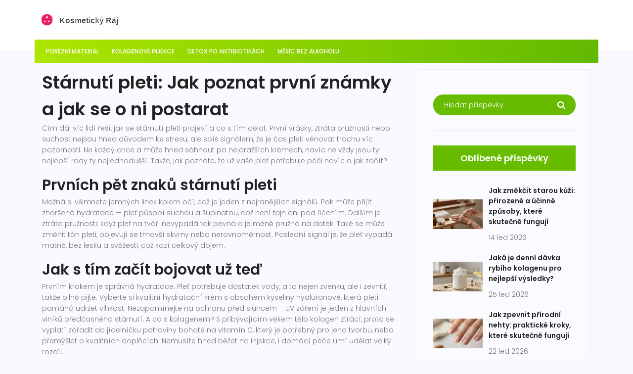

--- FILE ---
content_type: text/html; charset=UTF-8
request_url: https://babiccinykocarky.cz/tag/starnuti-pleti/
body_size: 5919
content:

<!DOCTYPE html>
<html lang="cs" dir="ltr">

<head>
	<title>Stárnutí pleti: Jak poznat prvních 5 znaků a co s nimi dělat</title>
	<meta charset="utf-8">
	<meta name="viewport" content="width=device-width, initial-scale=1">
	<meta name="robots" content="follow, index, max-snippet:-1, max-video-preview:-1, max-image-preview:large">
	<meta name="keywords" content="stárnutí pleti, péče o pleť, vrásky, kolagen, hydratace">
	<meta name="description" content="Zjistěte, jak poznat první známky stárnutí pleti a jak správně pečovat o mladistvý vzhled. Praktické tipy na hydrataci, výživu a ochranu pleti.">
	<meta property="og:title" content="Stárnutí pleti: Jak poznat prvních 5 znaků a co s nimi dělat">
	<meta property="og:type" content="website">
	<meta property="og:website:modified_time" content="2023-12-01T12:08:34+00:00">
	<meta property="og:image" content="https://babiccinykocarky.cz/uploads/2023/12/jak-zpomalit-starnuti-pleti-efektivni-tipy-pro-mladistvejsi-vzhled.webp">
	<meta property="og:url" content="https://babiccinykocarky.cz/tag/starnuti-pleti/">
	<meta property="og:locale" content="cs_CZ">
	<meta property="og:description" content="Zjistěte, jak poznat první známky stárnutí pleti a jak správně pečovat o mladistvý vzhled. Praktické tipy na hydrataci, výživu a ochranu pleti.">
	<meta property="og:site_name" content="Kosmetický Ráj">
	<meta name="twitter:title" content="Stárnutí pleti: Jak poznat prvních 5 znaků a co s nimi dělat">
	<meta name="twitter:description" content="Zjistěte, jak poznat první známky stárnutí pleti a jak správně pečovat o mladistvý vzhled. Praktické tipy na hydrataci, výživu a ochranu pleti.">
	<meta name="twitter:image" content="https://babiccinykocarky.cz/uploads/2023/12/jak-zpomalit-starnuti-pleti-efektivni-tipy-pro-mladistvejsi-vzhled.webp">
	<link rel="canonical" href="https://babiccinykocarky.cz/tag/starnuti-pleti/">

<script type="application/ld+json">
{
    "@context": "https:\/\/schema.org",
    "@type": "CollectionPage",
    "name": "Stárnutí pleti: Jak poznat prvních 5 znaků a co s nimi dělat",
    "url": "https:\/\/babiccinykocarky.cz\/tag\/starnuti-pleti\/",
    "keywords": "stárnutí pleti, péče o pleť, vrásky, kolagen, hydratace",
    "description": "Zjistěte, jak poznat první známky stárnutí pleti a jak správně pečovat o mladistvý vzhled. Praktické tipy na hydrataci, výživu a ochranu pleti.",
    "inLanguage": "cs-CZ",
    "publisher": {
        "@type": "Organization",
        "name": "Kosmetický Ráj",
        "url": "https:\/\/babiccinykocarky.cz"
    },
    "hasPart": [
        {
            "@type": "BlogPosting",
            "@id": "https:\/\/babiccinykocarky.cz\/jak-zpomalit-starnuti-pleti-efektivni-tipy-pro-mladistvejsi-vzhled",
            "headline": "Jak zpomalit stárnutí pleti? Efektivní tipy pro mladistvější vzhled",
            "name": "Jak zpomalit stárnutí pleti? Efektivní tipy pro mladistvější vzhled",
            "keywords": "stárnutí pleti, péče o pleť, hydratace, zdravý životní styl",
            "description": "Hledáte způsoby, jak udržet svou pleť mladistvou a zabránit předčasnému stárnutí? V tomto článku se dozvíte, proč pleť stárne a jak tento proces zpomalit pomocí efektivních metod péče o pleť a zdravého životního stylu. Zjistíte, jak důležité je používat sluneční ochranu, hydratovat pleť a dodržovat vyváženou stravu pro zachování její pružnosti a svěžesti. Vyzkoušíme nové přístupy k péči o pleť, které mohou vaší pleti pomoci vypadat lépe a dlouho se udržet mladou.",
            "inLanguage": "cs-CZ",
            "url": "https:\/\/babiccinykocarky.cz\/jak-zpomalit-starnuti-pleti-efektivni-tipy-pro-mladistvejsi-vzhled",
            "datePublished": "2023-12-01T12:08:34+00:00",
            "dateModified": "2023-12-01T12:08:34+00:00",
            "commentCount": 0,
            "author": {
                "@type": "Person",
                "@id": "https:\/\/babiccinykocarky.cz\/author\/kristyna-novotna\/",
                "url": "\/author\/kristyna-novotna\/",
                "name": "Kristýna Novotná"
            },
            "image": {
                "@type": "ImageObject",
                "@id": "\/uploads\/2023\/12\/jak-zpomalit-starnuti-pleti-efektivni-tipy-pro-mladistvejsi-vzhled.webp",
                "url": "\/uploads\/2023\/12\/jak-zpomalit-starnuti-pleti-efektivni-tipy-pro-mladistvejsi-vzhled.webp",
                "width": "1280",
                "height": "720"
            },
            "thumbnail": {
                "@type": "ImageObject",
                "@id": "\/uploads\/2023\/12\/thumbnail-jak-zpomalit-starnuti-pleti-efektivni-tipy-pro-mladistvejsi-vzhled.webp",
                "url": "\/uploads\/2023\/12\/thumbnail-jak-zpomalit-starnuti-pleti-efektivni-tipy-pro-mladistvejsi-vzhled.webp",
                "width": "640",
                "height": "480"
            }
        }
    ],
    "potentialAction": {
        "@type": "SearchAction",
        "target": {
            "@type": "EntryPoint",
            "urlTemplate": "https:\/\/babiccinykocarky.cz\/search\/?s={search_term_string}"
        },
        "query-input": {
            "@type": "PropertyValueSpecification",
            "name": "search_term_string",
            "valueRequired": true
        }
    }
}
</script>
<script type="application/ld+json">
{
    "@context": "https:\/\/schema.org",
    "@type": "BreadcrumbList",
    "itemListElement": [
        {
            "@type": "ListItem",
            "position": 0,
            "item": {
                "@id": "https:\/\/babiccinykocarky.cz\/",
                "name": "Home"
            }
        },
        {
            "@type": "ListItem",
            "position": 1,
            "item": {
                "@id": "https:\/\/babiccinykocarky.cz\/tag\/starnuti-pleti\/",
                "name": "stárnutí pleti"
            }
        }
    ]
}
</script>

    <link href="https://fonts.googleapis.com/css?family=Poppins:100,200,400,300,500,600,700" rel="stylesheet">
    <link rel="stylesheet" href="/css/linearicons.css">
    <link rel="stylesheet" href="/css/font-awesome.min.css">
    <link rel="stylesheet" href="/css/bootstrap.css">
    <link rel="stylesheet" href="/css/magnific-popup.css">
    <link rel="stylesheet" href="/css/nice-select.css">
    <link rel="stylesheet" href="/css/animate.min.css">
    <link rel="stylesheet" href="/css/jquery-ui.css">
    <link rel="stylesheet" href="/css/owl.carousel.css">
    <link rel="stylesheet" href="/css/main.css">


</head>

<body class="blog-page">
    

    <header id="header" id="home">
        <div class="header-top">
            <div class="container">
                <div class="row align-items-center">
                    <div class="col-lg-6 col-sm-6 col-6 header-top-left header-logo no-padding">
                        <a href="/"><img src="/images/logo.svg" alt="Kosmetický Ráj"></a>
                    </div>
                </div>
            </div>
        </div>
        <div class="container main-menu">
            <div class="row align-items-center justify-content-between d-flex">
                                <nav id="nav-menu-container">
                    <ul class="nav-menu">
                                                                        <li > <a
                            href="/co-je-to-porezni-material-a-jak-jej-vyuzit">Porézní materiál</a></li>
                                                                        <li > <a
                            href="/kolagenove-injekce-na-co-vlastne-jsou-a-komu-pomuzou">Kolagenové injekce</a></li>
                                                                        <li > <a
                            href="/jak-obnovit-telo-po-antibiotikach-rychly-detox-v-praxi">Detox po antibiotikách</a></li>
                                                                        <li > <a
                            href="/jaky-ma-mesic-bez-alkoholu-vliv-na-vase-telo">Měsíc bez alkoholu</a></li>
                                            </ul>
                </nav>
                            </div>
        </div>
    </header>

    <section class="post-content-area custom-padding">
        <div class="container">
            <div class="row">
                <div class="col-lg-8 posts-list">
                  	
                  	<div class="top-content"><h1>Stárnutí pleti: Jak poznat první známky a jak se o ni postarat</h1>
<p>Čím dál víc lidí řeší, jak se stárnutí pleti projeví a co s tím dělat. První vrásky, ztráta pružnosti nebo suchost nejsou hned důvodem ke stresu, ale spíš signálem, že je čas pleti věnovat trochu víc pozornosti. Ne každý chce a může hned sáhnout po nejdražších krémech, navíc ne vždy jsou ty nejlepší rady ty nejjednodušší. Takže, jak poznáte, že už vaše pleť potřebuje péči navíc a jak začít?</p>
<h2>Prvních pět znaků stárnutí pleti</h2>
<p>Možná si všimnete jemných linek kolem očí, což je jeden z nejranějších signálů. Pak může přijít zhoršená hydratace — pleť působí suchou a šupinatou, což není fajn ani pod líčením. Dalším je ztráta pružnosti: když pleť na tváři nevypadá tak pevná a je méně pružná na dotek. Také se může změnit tón pleti, objevují se tmavší skvrny nebo nerovnoměrnost. Poslední signál je, že pleť vypadá matně, bez lesku a svěžesti, což kazí celkový dojem.</p>
<h2>Jak s tím začít bojovat už teď</h2>
<p>Prvním krokem je správná hydratace. Pleť potřebuje dostatek vody, a to nejen zvenku, ale i zevnitř, takže pilně pijte. Vyberte si kvalitní hydratační krém s obsahem kyseliny hyaluronové, která pleti pomáhá udržet vlhkost. Nezapomínejte na ochranu před sluncem – UV záření je jeden z hlavních viníků předčasného stárnutí. A co s kolagenem? S přibývajícím věkem tělo kolagen ztrácí, proto se vyplatí zařadit do jídelníčku potraviny bohaté na vitamín C, který je potřebný pro jeho tvorbu, nebo přemýšlet o kvalitních doplňcích. Nemusíte hned běžet na injekce, i domácí péče umí udělat velký rozdíl.</p>
<p>Péče o pleť není žádná věda, ale vyžaduje pravidelnost. Když budete dodržovat pár jednoduchých kroků, pleť vám poděkuje pružností a svěžím vzhledem klidně ještě roky. A hlavně – není nutné spěchat a kupovat zázraky. Opravdu fungují základní principy, které zvládnete doma bez zbytečných komplikací.</p></div>
                                        <div class="single-post row">
                        <div class="col-lg-3 col-md-3 meta-details">
                                                        <ul class="tags">
                                                                <li><a href="/tag/starnuti-pleti/">stárnutí pleti</a></li>
                                                                <li><a href="/tag/pece-o-plet/">péče o pleť</a></li>
                                                                <li><a href="/tag/hydratace/">hydratace</a></li>
                                                                <li><a href="/tag/zdravy-zivotni-styl/">zdravý životní styl</a></li>
                                                            </ul>
                                                        <div class="user-details row">
                                <p class="user-name col-lg-12 col-md-12 col-6">
                                    <a href="/author/kristyna-novotna/">Kristýna Novotná</a>
                                    <span class="lnr lnr-user"></span>
                                </p>
                                <p class="date col-lg-12 col-md-12 col-6">
                                    <span class="date-span"> 1 pro, 2023</span>
                                    <span class="lnr lnr-calendar-full"></span>
                                </p>
                                <p class="comments col-lg-12 col-md-12 col-6">
                                    <span class="comments-span">0 Komentáře</span>
                                    <span class="lnr lnr-bubble"></span>
                                </p>
                            </div>
                        </div>
                        <div class="col-lg-9 col-md-9 ">
                                                        <div class="feature-img">
                                <img class="img-fluid" src="/uploads/2023/12/jak-zpomalit-starnuti-pleti-efektivni-tipy-pro-mladistvejsi-vzhled.webp" alt="Jak zpomalit stárnutí pleti? Efektivní tipy pro mladistvější vzhled">
                            </div>
                                                        <a class="posts-title" href="/jak-zpomalit-starnuti-pleti-efektivni-tipy-pro-mladistvejsi-vzhled">
                                <h3>Jak zpomalit stárnutí pleti? Efektivní tipy pro mladistvější vzhled</h3>
                            </a>
                            <p class="excert">Hledáte způsoby, jak udržet svou pleť mladistvou a zabránit předčasnému stárnutí? V tomto článku se dozvíte, proč pleť stárne a jak tento proces zpomalit pomocí efektivních metod péče o pleť a zdravého životního stylu. Zjistíte, jak důležité je používat sluneční ochranu, hydratovat pleť a dodržovat vyváženou stravu pro zachování její pružnosti a svěžesti. Vyzkoušíme nové přístupy k péči o pleť, které mohou vaší pleti pomoci vypadat lépe a dlouho se udržet mladou.</p>
                            <a href="/jak-zpomalit-starnuti-pleti-efektivni-tipy-pro-mladistvejsi-vzhled" class="primary-btn">Zobrazit více</a>
                        </div>
                    </div>
                                      	
                                    </div>
                <div class="col-lg-4 sidebar-widgets">
                    <div class="widget-wrap">
                        <div class="single-sidebar-widget search-widget">
                            <form class="search-form" action="/search/" method="get">
                                <input placeholder="Hledat příspěvky" name="s" type="text">
                                <button type="submit"><i class="fa fa-search"></i></button>
                            </form>
                        </div>
                                                <div class="single-sidebar-widget popular-post-widget">
                            <h4 class="popular-title">Oblíbené příspěvky</h4>
                            <div class="popular-post-list">
                                                                <div class="single-post-list d-flex flex-row align-items-center">
                                                                        <div class="thumb">
                                        <img class="img-fluid" src="/uploads/2026/01/thumbnail-jak-zmekcit-starou-kuzi-prirozene-a-ucinne-zpusoby-ktere-skutecne-funguji.webp"
                                            alt="Jak změkčit starou kůži: přirozené a účinné způsoby, které skutečně fungují">
                                    </div>
                                                                        <div class="details">
                                        <a href="/jak-zmekcit-starou-kuzi-prirozene-a-ucinne-zpusoby-ktere-skutecne-funguji">
                                            <h6>Jak změkčit starou kůži: přirozené a účinné způsoby, které skutečně fungují</h6>
                                        </a>
                                        <p>14 led 2026</p>
                                    </div>
                                </div>
                                                                <div class="single-post-list d-flex flex-row align-items-center">
                                                                        <div class="thumb">
                                        <img class="img-fluid" src="/uploads/2026/01/thumbnail-jaka-je-denni-davka-rybiho-kolagenu-pro-nejlepsi-vysledky.webp"
                                            alt="Jaká je denní dávka rybího kolagenu pro nejlepší výsledky?">
                                    </div>
                                                                        <div class="details">
                                        <a href="/jaka-je-denni-davka-rybiho-kolagenu-pro-nejlepsi-vysledky">
                                            <h6>Jaká je denní dávka rybího kolagenu pro nejlepší výsledky?</h6>
                                        </a>
                                        <p>25 led 2026</p>
                                    </div>
                                </div>
                                                                <div class="single-post-list d-flex flex-row align-items-center">
                                                                        <div class="thumb">
                                        <img class="img-fluid" src="/uploads/2026/01/thumbnail-jak-zpevnit-prirodni-nehty-prakticke-kroky-ktere-skutecne-funguji.webp"
                                            alt="Jak zpevnit přírodní nehty: praktické kroky, které skutečně fungují">
                                    </div>
                                                                        <div class="details">
                                        <a href="/jak-zpevnit-prirodni-nehty-prakticke-kroky-ktere-skutecne-funguji">
                                            <h6>Jak zpevnit přírodní nehty: praktické kroky, které skutečně fungují</h6>
                                        </a>
                                        <p>22 led 2026</p>
                                    </div>
                                </div>
                                                                <div class="single-post-list d-flex flex-row align-items-center">
                                                                        <div class="thumb">
                                        <img class="img-fluid" src="/uploads/2026/01/thumbnail-na-co-jsou-dobre-pivovarske-kvasnice-pro-psy-vse-co-potrebujete-vedet-o-laktobacilech-ve-vyzive-psa.webp"
                                            alt="Na co jsou dobré pivovarské kvasnice pro psy? Vše, co potřebujete vědět o laktobacilech ve výživě psa">
                                    </div>
                                                                        <div class="details">
                                        <a href="/na-co-jsou-dobre-pivovarske-kvasnice-pro-psy-vse-co-potrebujete-vedet-o-laktobacilech-ve-vyzive-psa">
                                            <h6>Na co jsou dobré pivovarské kvasnice pro psy? Vše, co potřebujete vědět o laktobacilech ve výživě psa</h6>
                                        </a>
                                        <p>19 led 2026</p>
                                    </div>
                                </div>
                                                                <div class="single-post-list d-flex flex-row align-items-center">
                                                                        <div class="thumb">
                                        <img class="img-fluid" src="/uploads/2026/01/thumbnail-na-co-je-dobry-morsky-kolagen-vsechny-vyhody-ktere-skutecne-funguji.webp"
                                            alt="Na co je dobrý mořský kolagen? Všechny výhody, které skutečně fungují">
                                    </div>
                                                                        <div class="details">
                                        <a href="/na-co-je-dobry-morsky-kolagen-vsechny-vyhody-ktere-skutecne-funguji">
                                            <h6>Na co je dobrý mořský kolagen? Všechny výhody, které skutečně fungují</h6>
                                        </a>
                                        <p>25 led 2026</p>
                                    </div>
                                </div>
                                                            </div>
                        </div>
                                                                        <div class="single-sidebar-widget post-category-widget">
                            <h4 class="category-title">Kategorie příspěvků</h4>
                            <ul class="cat-list">
                                                                                                <li><a href="/category/krasa-a-pece-o-telo/" class="d-flex justify-content-between">
                                        <p>Krása a péče o tělo</p>
                                        <p>44</p>
                                    </a>
                                </li>
                                                                                                <li><a href="/category/pece-o-plet/" class="d-flex justify-content-between">
                                        <p>Péče o pleť</p>
                                        <p>38</p>
                                    </a>
                                </li>
                                                                                                <li><a href="/category/zdravi-a-wellness/" class="d-flex justify-content-between">
                                        <p>Zdraví a wellness</p>
                                        <p>32</p>
                                    </a>
                                </li>
                                                                                                <li><a href="/category/kolagen/" class="d-flex justify-content-between">
                                        <p>Kolagen</p>
                                        <p>27</p>
                                    </a>
                                </li>
                                                                                                <li><a href="/category/manikura-a-pedikura/" class="d-flex justify-content-between">
                                        <p>Manikúra a pedikúra</p>
                                        <p>27</p>
                                    </a>
                                </li>
                                                                                                <li><a href="/category/probiotika-a-laktobacily/" class="d-flex justify-content-between">
                                        <p>Probiotika a laktobacily</p>
                                        <p>24</p>
                                    </a>
                                </li>
                                                                                                <li><a href="/category/detoxikace/" class="d-flex justify-content-between">
                                        <p>Detoxikace</p>
                                        <p>18</p>
                                    </a>
                                </li>
                                                                                                <li><a href="/category/zdravi-a-krasa/" class="d-flex justify-content-between">
                                        <p>Zdraví a krása</p>
                                        <p>17</p>
                                    </a>
                                </li>
                                                                                                <li><a href="/category/pece-o-vlasy/" class="d-flex justify-content-between">
                                        <p>Péče o vlasy</p>
                                        <p>16</p>
                                    </a>
                                </li>
                                                                                                <li><a href="/category/vitaminy-a-doplnky/" class="d-flex justify-content-between">
                                        <p>Vitamíny a doplňky</p>
                                        <p>14</p>
                                    </a>
                                </li>
                                                                                            </ul>
                        </div>
                                                                        <div class="single-sidebar-widget tag-cloud-widget">
                            <h4 class="tagcloud-title">Tag Clouds</h4>
                            <ul>
                                                                                                <li><a href="/tag/pece-o-plet/">péče o pleť</a></li>
                                                                                                <li><a href="/tag/zdravi/">zdraví</a></li>
                                                                                                <li><a href="/tag/probiotika/">probiotika</a></li>
                                                                                                <li><a href="/tag/laktobacily/">laktobacily</a></li>
                                                                                                <li><a href="/tag/pece-o-vlasy/">péče o vlasy</a></li>
                                                                                                <li><a href="/tag/kolagen/">kolagen</a></li>
                                                                                                <li><a href="/tag/manikura/">manikúra</a></li>
                                                                                                <li><a href="/tag/detoxikace/">detoxikace</a></li>
                                                                                                <li><a href="/tag/pece-o-nohy/">péče o nohy</a></li>
                                                                                                <li><a href="/tag/dermokosmetika/">dermokosmetika</a></li>
                                                                                                <li><a href="/tag/zdrave-vlasy/">zdravé vlasy</a></li>
                                                                                                <li><a href="/tag/pece-o-nehty/">péče o nehty</a></li>
                                                                                                <li><a href="/tag/depilace/">depilace</a></li>
                                                                                                <li><a href="/tag/morsky-kolagen/">mořský kolagen</a></li>
                                                                                                <li><a href="/tag/hydratace/">hydratace</a></li>
                                                                                                <li><a href="/tag/tipy/">tipy</a></li>
                                                                                                <li><a href="/tag/pece-o-pokozku/">péče o pokožku</a></li>
                                                                                                <li><a href="/tag/pedikura/">pedikúra</a></li>
                                                                                                <li><a href="/tag/plet/">pleť</a></li>
                                                                                                <li><a href="/tag/kolagen-na-klouby/">kolagen na klouby</a></li>
                                                                                            </ul>
                        </div>
                                            </div>
                </div>
            </div>
        </div>
    </section>

    <footer class="footer-area">
        <div class="container">
            <div class="row">
                <div class="col-lg-4 col-md-6">
                    <div class="single-footer-widget mail-chimp">
                        <a href="/" class="logo-footer"><img src="/images/logo.svg" alt="Kosmetický Ráj"></a>
                    </div>
                </div>
                <div class="col-lg-2  col-md-6">
                    
                                        <div class="single-footer-widget">
                        <h6>Menu</h6>
                        <ul class="footer-nav">
                                                                                    <li><a href="/o-nas">O nás</a></li>
                                                                                    <li><a href="/obchodni-podminky">Obchodní podmínky</a></li>
                                                                                    <li><a href="/zasady-ochrany-osobnich-udaju">Zásady ochrany osobních údajů</a></li>
                                                                                    <li><a href="/gdpr">GDPR</a></li>
                                                                                    <li><a href="/kontakt">Kontakt</a></li>
                                                    </ul>
                    </div>
                                                        </div>
            </div>

            <div class="row footer-bottom d-flex justify-content-center">
                <p class="col-lg-8 col-sm-12 footer-text text-center">
                    &copy; 2026. Všechna práva vyhrazena.                </p>
            </div>
        </div>
    </footer>

    <script src="/js/vendor/jquery-2.2.4.min.js"></script>
    <script src="https://cdnjs.cloudflare.com/ajax/libs/popper.js/1.12.9/umd/popper.min.js"
        integrity="sha384-ApNbgh9B+Y1QKtv3Rn7W3mgPxhU9K/ScQsAP7hUibX39j7fakFPskvXusvfa0b4Q" crossorigin="anonymous">
    </script>
    <script src="/js/vendor/bootstrap.min.js"></script>
    <script src="/js/easing.min.js"></script>
    <script src="/js/hoverIntent.js"></script>
    <script src="/js/superfish.min.js"></script>
    <script src="/js/jquery.ajaxchimp.min.js"></script>
    <script src="/js/jquery.magnific-popup.min.js"></script>
    <script src="/js/jquery-ui.js"></script>
    <script src="/js/owl.carousel.min.js"></script>
    <script src="/js/jquery.nice-select.min.js"></script>
    <script src="/js/mail-script.js"></script>
    <script src="/js/main.js"></script>

    
<script defer src="https://static.cloudflareinsights.com/beacon.min.js/vcd15cbe7772f49c399c6a5babf22c1241717689176015" integrity="sha512-ZpsOmlRQV6y907TI0dKBHq9Md29nnaEIPlkf84rnaERnq6zvWvPUqr2ft8M1aS28oN72PdrCzSjY4U6VaAw1EQ==" data-cf-beacon='{"version":"2024.11.0","token":"e397c28c79db4afe82ab49fc37dfe0ed","r":1,"server_timing":{"name":{"cfCacheStatus":true,"cfEdge":true,"cfExtPri":true,"cfL4":true,"cfOrigin":true,"cfSpeedBrain":true},"location_startswith":null}}' crossorigin="anonymous"></script>
</body>

</html>

--- FILE ---
content_type: image/svg+xml
request_url: https://babiccinykocarky.cz/images/logo.svg
body_size: -114
content:
<?xml version="1.0" encoding="UTF-8"?>
<svg width="250" height="50" viewBox="0 0 250 50" xmlns="http://www.w3.org/2000/svg">
  <circle cx="25" cy="25" r="12" fill="#e91e63" stroke="#fff" stroke-width="1"/>
  <circle cx="25" cy="20" r="2" fill="#fff"/>
  <circle cx="21" cy="28" r="1.5" fill="#fff"/>
  <circle cx="29" cy="28" r="1.5" fill="#fff"/>
  <text x="50" y="32" font-family="Arial, sans-serif" font-size="16" font-weight="bold" fill="#333" stroke="#fff" stroke-width="0.5">Kosmetický Ráj</text>
</svg>